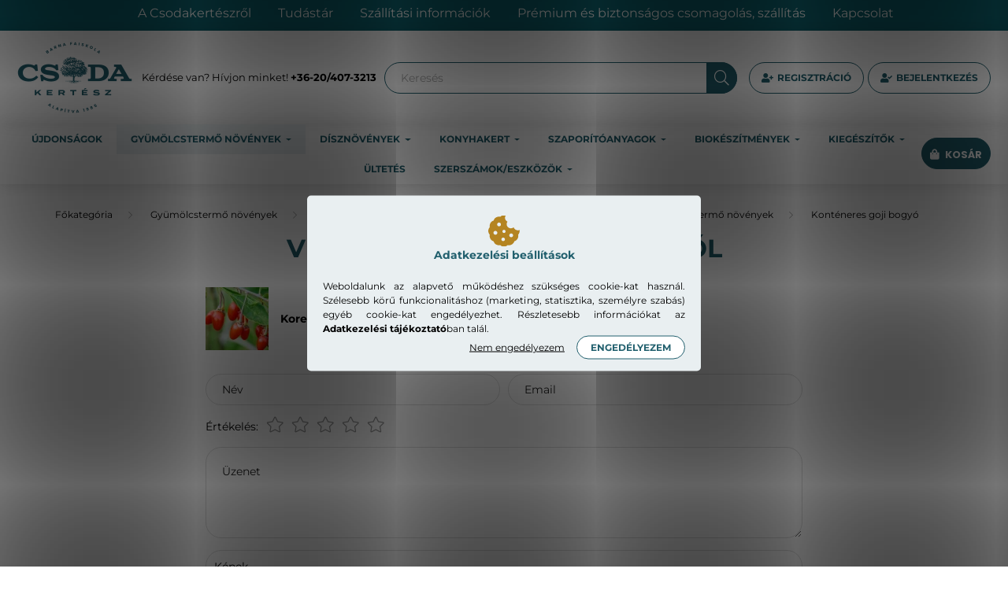

--- FILE ---
content_type: text/html; charset=UTF-8
request_url: https://www.csodakertesz.hu/shop_artforum.php?cikk=HF-Kont-Goji-001
body_size: 19494
content:
<!DOCTYPE html>
<html lang="hu">
	<head>
		<meta charset="utf-8">
<meta name="description" content="Vélemények a termékről, Korean Big óriás goji bogyó - Konténeres, Csodakertész Barna Faiskola">
<meta name="robots" content="noindex, nofollow">
<meta http-equiv="X-UA-Compatible" content="IE=Edge">
<meta property="og:site_name" content="Csodakertész Barna Faiskola" />
<meta property="og:title" content="Korean Big óriás goji bogyó - Konténeres - Vélemények a term">
<meta property="og:description" content="Vélemények a termékről, Korean Big óriás goji bogyó - Konténeres, Csodakertész Barna Faiskola">
<meta property="og:type" content="website">
<meta property="og:image" content="https://www.csodakertesz.hu/shop_ordered/81330/pic/og-image/og-image.png">
<meta name="dc.title" content="Korean Big óriás goji bogyó - Konténeres - Vélemények a term">
<meta name="dc.description" content="Vélemények a termékről, Korean Big óriás goji bogyó - Konténeres, Csodakertész Barna Faiskola">
<meta name="dc.publisher" content="Csodakertész Barna Faiskola">
<meta name="dc.language" content="hu">
<meta name="mobile-web-app-capable" content="yes">
<meta name="apple-mobile-web-app-capable" content="yes">
<meta name="MobileOptimized" content="320">
<meta name="HandheldFriendly" content="true">

<title>Korean Big óriás goji bogyó - Konténeres - Vélemények a term</title>


<script>
var service_type="shop";
var shop_url_main="https://www.csodakertesz.hu";
var actual_lang="hu";
var money_len="0";
var money_thousend=" ";
var money_dec=",";
var shop_id=81330;
var unas_design_url="https:"+"/"+"/"+"www.csodakertesz.hu"+"/"+"!common_design"+"/"+"custom"+"/"+"csodakertesz.unas.hu"+"/";
var unas_design_code='0';
var unas_base_design_code='2000';
var unas_design_ver=4;
var unas_design_subver=0;
var unas_shop_url='https://www.csodakertesz.hu';
var responsive="yes";
var price_nullcut_disable=1;
var config_plus=new Array();
config_plus['product_tooltip']=1;
config_plus['cart_redirect']=1;
config_plus['money_type']='Ft';
config_plus['money_type_display']='Ft';
var lang_text=new Array();

var UNAS = UNAS || {};
UNAS.shop={"base_url":'https://www.csodakertesz.hu',"domain":'www.csodakertesz.hu',"username":'csodakertesz.unas.hu',"id":81330,"lang":'hu',"currency_type":'Ft',"currency_code":'HUF',"currency_rate":'1',"currency_length":0,"base_currency_length":0,"canonical_url":''};
UNAS.design={"code":'0',"page":'product_reviews'};
UNAS.api_auth="076c0f559f3c2dd36391c36ce5a71f60";
UNAS.customer={"email":'',"id":0,"group_id":0,"without_registration":0};
UNAS.shop["category_id"]="550120";
UNAS.shop["only_private_customer_can_purchase"] = false;
 

UNAS.text = {
    "button_overlay_close": `Bezár`,
    "popup_window": `Felugró ablak`,
    "list": `lista`,
    "updating_in_progress": `frissítés folyamatban`,
    "updated": `frissítve`,
    "is_opened": `megnyitva`,
    "is_closed": `bezárva`,
    "deleted": `törölve`,
    "consent_granted": `hozzájárulás megadva`,
    "consent_rejected": `hozzájárulás elutasítva`,
    "field_is_incorrect": `mező hibás`,
    "error_title": `Hiba!`,
    "product_variants": `termék változatok`,
    "product_added_to_cart": `A termék a kosárba került`,
    "product_added_to_cart_with_qty_problem": `A termékből csak [qty_added_to_cart] [qty_unit] került kosárba`,
    "product_removed_from_cart": `A termék törölve a kosárból`,
    "reg_title_name": `Név`,
    "reg_title_company_name": `Cégnév`,
    "number_of_items_in_cart": `Kosárban lévő tételek száma`,
    "cart_is_empty": `A kosár üres`,
    "cart_updated": `A kosár frissült`
};


UNAS.text["delete_from_compare"]= `Törlés összehasonlításból`;
UNAS.text["comparison"]= `Összehasonlítás`;

UNAS.text["delete_from_favourites"]= `Törlés a kedvencek közül`;
UNAS.text["add_to_favourites"]= `Kedvencekhez`;






window.lazySizesConfig=window.lazySizesConfig || {};
window.lazySizesConfig.loadMode=1;
window.lazySizesConfig.loadHidden=false;

window.dataLayer = window.dataLayer || [];
function gtag(){dataLayer.push(arguments)};
gtag('js', new Date());
</script>

<script src="https://www.csodakertesz.hu/!common_packages/jquery/jquery-3.2.1.js?mod_time=1690980617"></script>
<script src="https://www.csodakertesz.hu/!common_packages/jquery/plugins/migrate/migrate.js?mod_time=1690980618"></script>
<script src="https://www.csodakertesz.hu/!common_packages/jquery/plugins/autocomplete/autocomplete.js?mod_time=1751445028"></script>
<script src="https://www.csodakertesz.hu/!common_packages/jquery/plugins/tools/overlay/overlay.js?mod_time=1759904162"></script>
<script src="https://www.csodakertesz.hu/!common_packages/jquery/plugins/tools/toolbox/toolbox.expose.js?mod_time=1725517055"></script>
<script src="https://www.csodakertesz.hu/!common_packages/jquery/plugins/lazysizes/lazysizes.min.js?mod_time=1690980618"></script>
<script src="https://www.csodakertesz.hu/!common_packages/jquery/own/shop_common/exploded/common.js?mod_time=1764831094"></script>
<script src="https://www.csodakertesz.hu/!common_packages/jquery/own/shop_common/exploded/common_overlay.js?mod_time=1759904162"></script>
<script src="https://www.csodakertesz.hu/!common_packages/jquery/own/shop_common/exploded/common_shop_popup.js?mod_time=1759904162"></script>
<script src="https://www.csodakertesz.hu/!common_packages/jquery/own/shop_common/exploded/page_product_reviews.js?mod_time=1751445028"></script>
<script src="https://www.csodakertesz.hu/!common_packages/jquery/own/shop_common/exploded/function_favourites.js?mod_time=1725525526"></script>
<script src="https://www.csodakertesz.hu/!common_packages/jquery/own/shop_common/exploded/function_compare.js?mod_time=1751445028"></script>
<script src="https://www.csodakertesz.hu/!common_packages/jquery/own/shop_common/exploded/function_recommend.js?mod_time=1751445028"></script>
<script src="https://www.csodakertesz.hu/!common_packages/jquery/own/shop_common/exploded/function_product_print.js?mod_time=1725525526"></script>
<script src="https://www.csodakertesz.hu/!common_packages/jquery/own/shop_common/exploded/function_product_subscription.js?mod_time=1751445028"></script>
<script src="https://www.csodakertesz.hu/!common_packages/jquery/plugins/hoverintent/hoverintent.js?mod_time=1690980618"></script>
<script src="https://www.csodakertesz.hu/!common_packages/jquery/own/shop_tooltip/shop_tooltip.js?mod_time=1759904162"></script>
<script src="https://www.csodakertesz.hu/!common_packages/jquery/plugins/responsive_menu/responsive_menu-unas.js?mod_time=1690980618"></script>
<script src="https://www.csodakertesz.hu/!common_design/base/002000/main.js?mod_time=1759904162"></script>
<script src="https://www.csodakertesz.hu/!common_packages/jquery/plugins/flickity/flickity.pkgd.min.js?mod_time=1690980618"></script>
<script src="https://www.csodakertesz.hu/!common_packages/jquery/plugins/toastr/toastr.min.js?mod_time=1690980618"></script>
<script src="https://www.csodakertesz.hu/!common_packages/jquery/plugins/tippy/popper-2.4.4.min.js?mod_time=1690980618"></script>
<script src="https://www.csodakertesz.hu/!common_packages/jquery/plugins/tippy/tippy-bundle.umd.min.js?mod_time=1690980618"></script>
<script src="https://www.csodakertesz.hu/!common_packages/jquery/plugins/photoswipe/photoswipe.min.js?mod_time=1690980618"></script>
<script src="https://www.csodakertesz.hu/!common_packages/jquery/plugins/photoswipe/photoswipe-ui-default.min.js?mod_time=1690980618"></script>
<script src="https://www.csodakertesz.hu/!common_design/custom/csodakertesz.unas.hu/js/jquery.countdown.min.js?mod_time=1739442923"></script>

<link href="https://www.csodakertesz.hu/temp/shop_81330_4c5a3d54ef6eae93e504316f980a23e8.css?mod_time=1768734257" rel="stylesheet" type="text/css">

<link rel="apple-touch-icon" href="https://www.csodakertesz.hu/shop_ordered/81330/pic/favicon/favicon-072.png" sizes="72x72">
<link rel="apple-touch-icon" href="https://www.csodakertesz.hu/shop_ordered/81330/pic/favicon/favicon-114.png" sizes="114x114">
<link rel="apple-touch-icon" href="https://www.csodakertesz.hu/shop_ordered/81330/pic/favicon/favicon-152.png" sizes="152x152">
<link rel="apple-touch-icon" href="https://www.csodakertesz.hu/shop_ordered/81330/pic/favicon/favicon-167.png" sizes="167x167">
<link rel="apple-touch-icon" href="https://www.csodakertesz.hu/shop_ordered/81330/pic/favicon/favicon-180.png" sizes="180x180">
<link rel="apple-touch-icon" href="https://www.csodakertesz.hu/shop_ordered/81330/pic/favicon/favicon-512.png">
<link id="favicon-16x16" rel="icon" type="image/png" href="https://www.csodakertesz.hu/shop_ordered/81330/pic/favicon/favicon-016.png" sizes="16x16">
<link id="favicon-32x32" rel="icon" type="image/png" href="https://www.csodakertesz.hu/shop_ordered/81330/pic/favicon/favicon-032.png" sizes="32x32">
<link id="favicon-96x96" rel="icon" type="image/png" href="https://www.csodakertesz.hu/shop_ordered/81330/pic/favicon/favicon-096.png" sizes="96x96">
<link id="favicon-192x192" rel="icon" type="image/png" href="https://www.csodakertesz.hu/shop_ordered/81330/pic/favicon/favicon-192.png" sizes="192x192">
<link href="https://www.csodakertesz.hu/shop_ordered/81330/design_pic/favicon.ico" rel="shortcut icon">
<script>
        var google_consent=1;
    
        gtag('consent', 'default', {
           'ad_storage': 'denied',
           'ad_user_data': 'denied',
           'ad_personalization': 'denied',
           'analytics_storage': 'denied',
           'functionality_storage': 'denied',
           'personalization_storage': 'denied',
           'security_storage': 'granted'
        });

    
        gtag('consent', 'update', {
           'ad_storage': 'denied',
           'ad_user_data': 'denied',
           'ad_personalization': 'denied',
           'analytics_storage': 'denied',
           'functionality_storage': 'denied',
           'personalization_storage': 'denied',
           'security_storage': 'granted'
        });

        </script>
    <script async src="https://www.googletagmanager.com/gtag/js?id=UA-54349417-1"></script>    <script>
    gtag('config', 'UA-54349417-1');

        </script>
        <script>
    var google_analytics=1;

       </script>
           <script>
        gtag('config', 'AW-995353566',{'allow_enhanced_conversions':true});
                </script>
            <script>
        var google_ads=1;

                gtag('event','remarketing', {
            'ecomm_pagetype': 'other'        });
            </script>
    
    <script>
    var facebook_pixel=1;
    /* <![CDATA[ */
        !function(f,b,e,v,n,t,s){if(f.fbq)return;n=f.fbq=function(){n.callMethod?
            n.callMethod.apply(n,arguments):n.queue.push(arguments)};if(!f._fbq)f._fbq=n;
            n.push=n;n.loaded=!0;n.version='2.0';n.queue=[];t=b.createElement(e);t.async=!0;
            t.src=v;s=b.getElementsByTagName(e)[0];s.parentNode.insertBefore(t,s)}(window,
                document,'script','//connect.facebook.net/en_US/fbevents.js');

        fbq('init', '824362141469369');
                fbq('track', 'PageView', {}, {eventID:'PageView.aW1wNZp2T_q9vzXNrMU6yAAAaVE'});
        
        $(document).ready(function() {
            $(document).on("addToCart", function(event, product_array){
                facebook_event('AddToCart',{
					content_name: product_array.name,
					content_category: product_array.category,
					content_ids: [product_array.sku],
					contents: [{'id': product_array.sku, 'quantity': product_array.qty}],
					content_type: 'product',
					value: product_array.price,
					currency: 'HUF'
				}, {eventID:'AddToCart.' + product_array.event_id});
            });

            $(document).on("addToFavourites", function(event, product_array){
                facebook_event('AddToWishlist', {
                    content_ids: [product_array.sku],
                    content_type: 'product'
                }, {eventID:'AddToFavourites.' + product_array.event_id});
            });
        });

    /* ]]> */
    </script>


<script src="https://script.v3.miclub.hu/js/apis.js" ></script>



<script src="https://www.onlinepenztarca.hu/js/onlinepenztarcajs.js?btr=FCokt-vosHB-khyIf-CdIxl" defer></script>


<script>

    MIV3ClientApiV1Unas({
        iId: '64929f62094dd6001c013ca0'
    });



type="text/javascript">
    (function(c,l,a,r,i,t,y){
        c[a]=c[a]||function(){(c[a].q=c[a].q||[]).push(arguments)};
        t=l.createElement(r);t.async=1;t.src="https://www.clarity.ms/tag/"+i;
        y=l.getElementsByTagName(r)[0];y.parentNode.insertBefore(t,y);
    })(window, document, "clarity", "script", "s83cvc7sx7");

</script>


<script
src="https://onsite.optimonk.com/script.js?account=182865"
async></script>



		<meta content="width=device-width, initial-scale=1.0" name="viewport" />
		<link rel="preconnect" href="https://fonts.gstatic.com">
		<link rel="preload" href="https://fonts.googleapis.com/css2?family=Nunito:wght@400;700&display=swap" as="style" />
		<link rel="stylesheet" href="https://fonts.googleapis.com/css2?family=Nunito:wght@400;700&display=swap" media="print" onload="this.media='all'">
		<noscript>
			<link rel="stylesheet" href="https://fonts.googleapis.com/css2?family=Nunito:wght@400;700&display=swap" />
		</noscript>

		
		
		
					
			
			
			
			
			
			
			
				
		
		
		
		
		
		
		
		
        
        
		
		
		
		
		
		
        
		
		
		
		
		
		
        
        
        
        
		
		

		
		
		
		
		
		
	</head>

				
				
	
	
	
	
	<body class='design_ver4' id="ud_shop_artforum">
		<div id="box_compare_content" class="text-center fixed-bottom">		            <script>
	$(document).ready(function(){ $("#box_container_shop_compare").css("display","none"); });</script>

    
	</div>
	
	<div id="image_to_cart" style="display:none; position:absolute; z-index:100000;"></div>
<div class="overlay_common overlay_warning" id="overlay_cart_add"></div>
<script>$(document).ready(function(){ overlay_init("cart_add",{"onBeforeLoad":false}); });</script>
<div id="overlay_login_outer"></div>	
	<script>
	$(document).ready(function(){
	    var login_redir_init="";

		$("#overlay_login_outer").overlay({
			onBeforeLoad: function() {
                var login_redir_temp=login_redir_init;
                if (login_redir_act!="") {
                    login_redir_temp=login_redir_act;
                    login_redir_act="";
                }

									$.ajax({
						type: "GET",
						async: true,
						url: "https://www.csodakertesz.hu/shop_ajax/ajax_popup_login.php",
						data: {
							shop_id:"81330",
							lang_master:"hu",
                            login_redir:login_redir_temp,
							explicit:"ok",
							get_ajax:"1"
						},
						success: function(data){
							$("#overlay_login_outer").html(data);
							if (unas_design_ver >= 5) $("#overlay_login_outer").modal('show');
							$('#overlay_login1 input[name=shop_pass_login]').keypress(function(e) {
								var code = e.keyCode ? e.keyCode : e.which;
								if(code.toString() == 13) {		
									document.form_login_overlay.submit();		
								}	
							});	
						}
					});
								},
			top: 50,
			mask: {
	color: "#000000",
	loadSpeed: 200,
	maskId: "exposeMaskOverlay",
	opacity: 0.7
},
			closeOnClick: (config_plus['overlay_close_on_click_forced'] === 1),
			onClose: function(event, overlayIndex) {
				$("#login_redir").val("");
			},
			load: false
		});
		
			});
	function overlay_login() {
		$(document).ready(function(){
			$("#overlay_login_outer").overlay().load();
		});
	}
	function overlay_login_remind() {
        if (unas_design_ver >= 5) {
            $("#overlay_remind").overlay().load();
        } else {
            $(document).ready(function () {
                $("#overlay_login_outer").overlay().close();
                setTimeout('$("#overlay_remind").overlay().load();', 250);
            });
        }
	}

    var login_redir_act="";
    function overlay_login_redir(redir) {
        login_redir_act=redir;
        $("#overlay_login_outer").overlay().load();
    }
	</script>  
	<div class="overlay_common overlay_info" id="overlay_remind"></div>
<script>$(document).ready(function(){ overlay_init("remind",[]); });</script>

	<script>
    	function overlay_login_error_remind() {
		$(document).ready(function(){
			load_login=0;
			$("#overlay_error").overlay().close();
			setTimeout('$("#overlay_remind").overlay().load();', 250);	
		});
	}
	</script>  
	<div class="overlay_common overlay_info" id="overlay_newsletter"></div>
<script>$(document).ready(function(){ overlay_init("newsletter",[]); });</script>

<script>
function overlay_newsletter() {
    $(document).ready(function(){
        $("#overlay_newsletter").overlay().load();
    });
}
</script>
<div class="overlay_common overlay_info" id="overlay_product_subscription"></div>
<script>$(document).ready(function(){ overlay_init("product_subscription",[]); });</script>
<div class="overlay_common overlay_error" id="overlay_script"></div>
<script>$(document).ready(function(){ overlay_init("script",[]); });</script>
<style> .grecaptcha-badge { display: none !important; } </style>     <script>
    $(document).ready(function() {
        $.ajax({
            type: "GET",
            url: "https://www.csodakertesz.hu/shop_ajax/ajax_stat.php",
            data: {master_shop_id:"81330",get_ajax:"1"}
        });
    });
    </script>
    

	<div id="container" class="page_shop_artforum  js-ajax-filter-box-checking filter-not-exists">
				        <div class="nanobar js-nanobar">
        <div class="container">
            <div class="header_text_section_1 nanobar__inner d-none d-lg-block">
                                    <p><a href="/rolunk">A Csodakertészről</a> <a href="/blog">Tudástár</a> <a href="/shop_contact.php?tab=shipping">Szállítási információk</a> <a href="/premium-biztonsagos-szallitas">Prémium és biztonságos csomagolás, szállítás</a> <a href="/shop_contact.php?tab=mail">Kapcsolat</a></p>
                                <button type="button" class="btn nanobar__btn-close" onclick="closeNanobar(this,'header_text_section_1_hide','session','--nanobar-height');" aria-label="Bezár" title="Bezár">
                    <span class="icon--close"></span>
                </button>
            </div>
        </div>
    </div>
    <script>
        $(document).ready(function() {
            root.style.setProperty('--nanobar-height', getHeight($(".js-nanobar")) + "px");
        });
    </script>
    

		<header class="header js-header">
			<div class="header-inner js-header-inner">
				<div class="container-fluid">
					<div class="row gutters-5 flex-nowrap justify-content-center align-items-center py-3 py-lg-5">
						    <div id="header_logo_img" class="logo col-auto flex-shrink-1">
        <div class="header_logo-img-container">
            <div class="header_logo-img-wrapper">
                                                <a href="https://www.csodakertesz.hu/">                    <picture>
                                                <source srcset="https://www.csodakertesz.hu/!common_design/custom/csodakertesz.unas.hu/element/layout_hu_header_logo-300x198_1_default.png?time=1738840967 1x, https://www.csodakertesz.hu/!common_design/custom/csodakertesz.unas.hu/element/layout_hu_header_logo-300x198_1_default_retina.png?time=1738840967 2x" />
                        <img                              width="300" height="198"
                                                          src="https://www.csodakertesz.hu/!common_design/custom/csodakertesz.unas.hu/element/layout_hu_header_logo-300x198_1_default.png?time=1738840967"                             
                             alt="Csodakertész.hu                        "/>
                    </picture>
                    </a>                                        </div>
        </div>
    </div>

						<div class="header__left col-auto">
							<div class="header__left-inner d-flex align-items-center">
								
								
								    <div class="header_text_section_2 d-none d-lg-block">
        <div class="element__content ">
                            <div class="element__html slide-1"><p>Kérdése van? Hívjon minket! <a href='tel:+36204073213'>+36-20/407-3213</a></p></div>
                    </div>
    </div>

							</div>
						</div>
						<div class="header__right col">
							<div class="header__right-inner d-flex align-items-center justify-content-end">
								<button class="cart-box__btn dropdown--btn mr-3 d-lg-none" aria-label="cart button" type="button" data-btn-for=".cart-box__dropdown">
									<span class="cart-box__btn-icon icon--cart"></span>
								</button>
								<button type="button" class="hamburger__btn dropdown--btn d-lg-none" id="hamburger__btn" aria-label="hamburger button" data-btn-for=".hamburger__dropdown">
									<span class="hamburger__btn-icon icon--hamburger"></span>
								</button>
								<div class="search-box">
	<div class="search-box__inner position-relative ml-auto js-search" id="box_search_content">
		<form name="form_include_search" id="form_include_search" action="https://www.csodakertesz.hu/shop_search.php" method="get">
			<div class="box-search-group mb-0">
				<input name="search" id="box_search_input" value="" pattern=".{3,100}" title="Hosszabb kereső kifejezést írjon be!" aria-label="Keresés" placeholder="Keresés" type="text" maxlength="100" class="ac_input form-control js-search-input" autocomplete="off" required>
				<div class='search-box__search-btn-outer input-group-append px-3' title='Keresés'>
					<button class='search-btn' aria-label="Keresés">
						<span class="search-btn-icon icon--search"></span>
					</button>
				</div>
				<div class="search__loading">
					<div class="loading-spinner--small"></div>
				</div>
			</div>
			<div class="search-box__mask"></div>
		</form>
		<div class="ac_results"></div>
	</div>
</div>
																		<button type="button" class="login-box__reg-btn btn btn-primary d-none d-lg-block mx-1">
					<a href="https://www.csodakertesz.hu/shop_reg.php?no_reg=0">Regisztráció</a>
				</button>
				<button type="button" class="btn btn-primary js-profile-btn dropdown--btn d-none d-lg-block mx-1" id="profile__btn" data-orders="https://www.csodakertesz.hu/shop_order_track.php" aria-label="profile button" data-btn-for=".profile__dropdown">
					<span>Bejelentkezés</span>
				</button>
						
							</div>
						</div>
					</div>
				</div>
								<nav class="navbar d-none d-lg-flex navbar-expand navbar-light">
					<div class="container-fluid">
						<ul class="navbar-nav mx-auto js-navbar-nav">
										<li class="nav-item spec-item js-nav-item-new">
					<a class="nav-link" href="https://www.csodakertesz.hu/ujdonsagok">
					Újdonságok
					</a>
			</li>
	<li class="nav-item dropdown js-nav-item-214011">
					<a class="nav-link dropdown-toggle" href="#" role="button" data-toggle="dropdown" aria-haspopup="true" aria-expanded="false">
					Gyümölcstermő növények
					</a>
					<ul class="dropdown-menu fade-up dropdown--cat dropdown--level-1">
            <li class="nav-item-899832">
            <a class="dropdown-item" href="https://www.csodakertesz.hu/konteneres-gyumolcstermo-novenyek" >Konténeres gyümölcstermő növények
                        </a>
        </li>
            <li class="nav-item-824685">
            <a class="dropdown-item" href="https://www.csodakertesz.hu/szabadgyokeres-gyumolcstermo-novenyek" >Szabadgyökeres gyümölcstermő növények
                        </a>
        </li>
    
    
    </ul>


			</li>
	<li class="nav-item dropdown js-nav-item-160580">
					<a class="nav-link dropdown-toggle" href="#" role="button" data-toggle="dropdown" aria-haspopup="true" aria-expanded="false">
					Dísznövények
					</a>
					<ul class="dropdown-menu fade-up dropdown--cat dropdown--level-1">
            <li class="nav-item-440362">
            <a class="dropdown-item" href="https://www.csodakertesz.hu/konteneres-disznovenyek" >Konténeres dísznövények
                        </a>
        </li>
            <li class="nav-item-930699">
            <a class="dropdown-item" href="https://www.csodakertesz.hu/Szabadgyokeres-disznovenyek" >Szabadgyökeres dísznövények
                        </a>
        </li>
    
    
    </ul>


			</li>
	<li class="nav-item dropdown js-nav-item-168545">
					<a class="nav-link dropdown-toggle" href="#" role="button" data-toggle="dropdown" aria-haspopup="true" aria-expanded="false">
					Konyhakert
					</a>
					<ul class="dropdown-menu fade-up dropdown--cat dropdown--level-1">
            <li class="nav-item-647026">
            <a class="dropdown-item" href="https://www.csodakertesz.hu/gyogy-es-fuszernovenyek" >Gyógy- és Fűszernövények
                        </a>
        </li>
            <li class="nav-item-601653">
            <a class="dropdown-item" href="https://www.csodakertesz.hu/magvak" >Magvak
                        </a>
        </li>
            <li class="nav-item-259539">
            <a class="dropdown-item" href="https://www.csodakertesz.hu/viraghagymak" >Virághagymák
                        </a>
        </li>
            <li class="nav-item-140638">
            <a class="dropdown-item" href="https://www.csodakertesz.hu/kulonlegessegek" >Különlegességek
                        </a>
        </li>
    
    
    </ul>


			</li>
	<li class="nav-item dropdown js-nav-item-817796">
					<a class="nav-link dropdown-toggle" href="#" role="button" data-toggle="dropdown" aria-haspopup="true" aria-expanded="false">
					Szaporítóanyagok
					</a>
					<ul class="dropdown-menu fade-up dropdown--cat dropdown--level-1">
            <li class="nav-item-767776">
            <a class="dropdown-item" href="https://www.csodakertesz.hu/alanyok" >Alanyok
                        </a>
        </li>
    
    
    </ul>


			</li>
	<li class="nav-item dropdown js-nav-item-796590">
					<a class="nav-link dropdown-toggle" href="#" role="button" data-toggle="dropdown" aria-haspopup="true" aria-expanded="false">
					Biokészítmények
					</a>
					<ul class="dropdown-menu fade-up dropdown--cat dropdown--level-1">
            <li class="nav-item-716922">
            <a class="dropdown-item" href="https://www.csodakertesz.hu/talajhoz" >Talajhoz
                        </a>
        </li>
            <li class="nav-item-575940">
            <a class="dropdown-item" href="https://www.csodakertesz.hu/novenyvedelem-biokeszitmenyek" >Növényvédelem
                        </a>
        </li>
    
    
    </ul>


			</li>
	<li class="nav-item dropdown js-nav-item-146664">
					<a class="nav-link dropdown-toggle" href="#" role="button" data-toggle="dropdown" aria-haspopup="true" aria-expanded="false">
					Kiegészítők
					</a>
					<ul class="dropdown-menu fade-up dropdown--cat dropdown--level-1">
            <li class="nav-item-603270">
            <a class="dropdown-item" href="https://www.csodakertesz.hu/hobbikert" >Hobbikert
                        </a>
        </li>
            <li class="nav-item-233030">
            <a class="dropdown-item" href="https://www.csodakertesz.hu/konyv" >Könyv
                        </a>
        </li>
    
    
    </ul>


			</li>
	<li class="nav-item js-nav-item-927001">
					<a class="nav-link" href="https://www.csodakertesz.hu/ultetes">
					Ültetés
					</a>
			</li>
	<li class="nav-item dropdown js-nav-item-482603">
					<a class="nav-link dropdown-toggle" href="#" role="button" data-toggle="dropdown" aria-haspopup="true" aria-expanded="false">
					Szerszámok/eszközök
					</a>
					<ul class="dropdown-menu fade-up dropdown--cat dropdown--level-1">
            <li class="nav-item-864700">
            <a class="dropdown-item" href="https://www.csodakertesz.hu/ars" >ARS
                        </a>
        </li>
            <li class="nav-item-682794">
            <a class="dropdown-item" href="https://www.csodakertesz.hu/fiskars" >Fiskars
                        </a>
        </li>
            <li class="nav-item-712393">
            <a class="dropdown-item" href="https://www.csodakertesz.hu/kuker" >Kuker
                        </a>
        </li>
    
    
    </ul>


			</li>

	
									
	
						</ul>
						<button class="cart-box__btn dropdown--btn mr-3" aria-label="cart button" type="button" data-btn-for=".cart-box__dropdown">
							<span class="cart-box__btn-icon icon--cart">
									<span id="box_cart_content" class="cart-box">			</span>
							</span>
						</button>
					</div>
				</nav>

				<script>
					$(document).ready(function () {
													$('.nav-item.dropdown > .nav-link').click(function (e) {
								e.preventDefault();
								handleCloseDropdowns();
								var thisNavLink = $(this);
								var thisNavItem = thisNavLink.parent();
								var thisDropdownMenu = thisNavItem.find('.dropdown-menu');
								var thisNavbarNav = $('.js-navbar-nav');

								/*remove is-opened class form the rest menus (cat+plus)*/
								thisNavbarNav.find('.show').not(thisNavItem).removeClass('show');

								if (thisNavItem.hasClass('show')) {
									thisNavLink.attr('aria-expanded','false');
									thisNavItem.removeClass('show');
									thisDropdownMenu.removeClass('show');
								} else {
									thisNavLink.attr('aria-expanded','true');
									thisNavItem.addClass('show');
									thisDropdownMenu.addClass('show');
								}
							});
											});
				</script>
							</div>
		</header>
				
				<main class="main">
			    <nav id="breadcrumb" aria-label="breadcrumb">
                <div class="container">
                    <ol class="breadcrumb level-4">
                <li class="breadcrumb-item">
                                        <a class="breadcrumb-item breadcrumb-item--home" href="https://www.csodakertesz.hu/termekek" aria-label="Főkategória" title="Főkategória"></a>
                                    </li>
                                <li class="breadcrumb-item">
                                        <a class="breadcrumb-item" href="https://www.csodakertesz.hu/gyumolcstermo-novenyek">Gyümölcstermő növények</a>
                                    </li>
                                <li class="breadcrumb-item">
                                        <a class="breadcrumb-item" href="https://www.csodakertesz.hu/konteneres-gyumolcstermo-novenyek">Konténeres gyümölcstermő növények</a>
                                    </li>
                                <li class="breadcrumb-item">
                                        <a class="breadcrumb-item" href="https://www.csodakertesz.hu/konteneres-kulonleges-gyumolcstermo-novenyek">Konténeres különleges gyümölcstermő növények</a>
                                    </li>
                                <li class="breadcrumb-item">
                                        <a class="breadcrumb-item" href="https://www.csodakertesz.hu/konteneres-goji-bogyo">Konténeres goji bogyó</a>
                                    </li>
                            </ol>
            <script>
                $("document").ready(function(){
                                        $(".js-nav-item-214011").addClass("active");
                                        $(".js-nav-item-899832").addClass("active");
                                        $(".js-nav-item-898560").addClass("active");
                                        $(".js-nav-item-550120").addClass("active");
                                    });
            </script>
                    </div>
            </nav>
			
			



<link rel="stylesheet" type="text/css" href="https://www.csodakertesz.hu/!common_packages/jquery/plugins/photoswipe/css/default-skin.min.css">
<link rel="stylesheet" type="text/css" href="https://www.csodakertesz.hu/!common_packages/jquery/plugins/photoswipe/css/photoswipe.min.css">



<div id='page_artforum_content' class='page--artforum page_content artforum--type-1'>
    <div class="container container-max-xl">
            <script>
function forum_login() {
 var artforum_error=" Csak regisztrált vásárló, belépést követően írhat véleményt";
 $(document).ready(function(){
     overlay_load("warning",artforum_error,"");
 });
}
</script>

        
        <div class="writing-review__title main-title h2">Vélemény írása a termékről</div>
        <div class="writing-review my-5 container-max-md px-0">
            <div class="writing-review__product-pic-name-wrap row no-gutters mb-5 align-items-center">
                                    <div class="writing-review__product-pic-wrap col-auto">
                        <a href="https://www.csodakertesz.hu/korean-big-orias-goji-bogyo-konteneres" title="Korean Big óriás goji bogyó - Konténeres">
                            <img width="80" height="80" src="https://www.csodakertesz.hu/img/81330/HF-Kont-Goji-001/80x80,r/HF-Kont-Goji-001.webp?time=1713957024" srcset="https://www.csodakertesz.hu/img/81330/HF-Kont-Goji-001/160x160,r/HF-Kont-Goji-001.webp?time=1713957024 2x" alt="Korean Big óriás goji bogyó - Konténeres" title="Korean Big óriás goji bogyó - Konténeres" id="main_image_HF__unas__Kont__unas__Goji__unas__001" />
                        </a>
                    </div>
                
                <div class="writing-review__product-name-wrap col pl-4">
                    <a href="https://www.csodakertesz.hu/korean-big-orias-goji-bogyo-konteneres">
                        <div class='writing-review__product-name font-weight-bold'>Korean Big óriás goji bogyó - Konténeres</div>
                    </a>
                </div>
            </div>

            <form method="post" id="page_artforum_form" action="https://www.csodakertesz.hu/shop_artforum.php" enctype="multipart/form-data" name="form_forum">
<input type="hidden" value="ok" name="new_opin" />
<input type="hidden" value="Korean Big óriás goji bogyó - Konténeres" name="termek_nev" />
<input type="hidden" value="HF-Kont-Goji-001" name="cikk" />

                        <div class='writing-review__form-inner mb-5'>
                <div class="form-row">
                    <div class="col-sm">
                        <div class="form-group form-label-group">
                            <input class="form-control" name="forum_name" placeholder="Név" id="forum_name" type="text" maxlength="100"  value=""/>
                            <label for="forum_name" >Név</label>
                            <div class="invalid-feedback">Kötelező!</div>
                        </div>
                    </div>
                                        <div class="col-sm">
                        <div class="form-group form-label-group">
                            <input class="form-control" name="forum_emai" placeholder="Email" id="forum_emai" type="email" maxlength="100"  value=""/>
                            <label for="forum_emai" >Email</label>
                            <div class="invalid-feedback"></div>
                        </div>
                    </div>
                                    </div>

                <div class="form-group" id="page_artforum_write_score">
                    <div class="writing-review__score d-flex align-items-baseline">
                        <div class='writing-review__score-label font-s font-md-m mr-3'>Értékelés:</div>
                        <div class='writing-review__score-value'>
                            <div class="writing-review__stars stars flex-row-reverse">
                                <input id="rating-5" class="form-control star-radio" name="forum_score" type="radio" value="5" />
                                <label for="rating-5" class="star-label star star--empty"></label>
                                <input id="rating-4" class="form-control star-radio" name="forum_score" type="radio" value="4" />
                                <label for="rating-4" class="star-label star star--empty"></label>
                                <input id="rating-3" class="form-control star-radio" name="forum_score" type="radio" value="3" />
                                <label for="rating-3" class="star-label star star--empty"></label>
                                <input id="rating-2" class="form-control star-radio" name="forum_score" type="radio" value="2" />
                                <label for="rating-2" class="star-label star star--empty"></label>
                                <input id="rating-1" class="form-control star-radio" name="forum_score" type="radio" value="1" />
                                <label for="rating-1" class="star-label star star--empty"></label>
                            </div>
                        </div>
                    </div>
                    <input type="hidden" class="form-control" name="feedback" value="0">
                    <div class="invalid-feedback">Kötelező!</div>
                </div>

                <div class="form-group form-label-group">
                    <textarea class="form-control" name="forum_message" placeholder="Üzenet" id="forum_message" rows="" cols=""></textarea>
                    <label for="forum_message">Üzenet</label>
                    <div class="invalid-feedback">Kötelező!</div>
                </div>

                
                                <script>
                    var fileUploader = new reviewFileUploader('HF-Kont-Goji-001');
                    fileUploader.init();
                </script>

                <input type="hidden" name="review_image_random" id="review_image_random" value="6581756">


                <div class="js-upload-review-images form-group border pt-3 pl-3 pr-3 pb-1" id="page_artforum_upload_images">
                    <div class="js-upload-review-images-title">
                        <label>Képek</label>
                    </div>
                    <div class="js-review-images row gutters-5">
                                                <div class="js-review-image js-review-image-1 col-sm-6 col-md-4 mb-4">
                            <div class="js-review-image-delete d-none" data-image-number="1"></div>
                            <div class="js-review-image-upload-outer" data-image-number="1">
                                <label for="review-images-file-upload-1" class="js-review-image-upload "></label>
                                <input type='file' name="review_image" class='d-none' id='review-images-file-upload-1' onchange="fileUploader.upload(1);">
                                <div class="js-review-image-wrapper p-3 d-none">
                                    <div class="loading-spinner "></div>
                                    <div class="js-review-image-content">
                                                                            </div>
                                </div>
                            </div>
                            <div class="js-review-image-errors mt-3 text-danger font-xs d-none"></div>
                        </div>
                                                <div class="js-review-image js-review-image-2 col-sm-6 col-md-4 mb-4">
                            <div class="js-review-image-delete d-none" data-image-number="2"></div>
                            <div class="js-review-image-upload-outer" data-image-number="2">
                                <label for="review-images-file-upload-2" class="js-review-image-upload "></label>
                                <input type='file' name="review_image" class='d-none' id='review-images-file-upload-2' onchange="fileUploader.upload(2);">
                                <div class="js-review-image-wrapper p-3 d-none">
                                    <div class="loading-spinner "></div>
                                    <div class="js-review-image-content">
                                                                            </div>
                                </div>
                            </div>
                            <div class="js-review-image-errors mt-3 text-danger font-xs d-none"></div>
                        </div>
                                                <div class="js-review-image js-review-image-3 col-sm-6 col-md-4 mb-4">
                            <div class="js-review-image-delete d-none" data-image-number="3"></div>
                            <div class="js-review-image-upload-outer" data-image-number="3">
                                <label for="review-images-file-upload-3" class="js-review-image-upload "></label>
                                <input type='file' name="review_image" class='d-none' id='review-images-file-upload-3' onchange="fileUploader.upload(3);">
                                <div class="js-review-image-wrapper p-3 d-none">
                                    <div class="loading-spinner "></div>
                                    <div class="js-review-image-content">
                                                                            </div>
                                </div>
                            </div>
                            <div class="js-review-image-errors mt-3 text-danger font-xs d-none"></div>
                        </div>
                                            </div>
                </div>
                
                <div class="form-group" id="writing-review__policy">
                    <div class="custom-control custom-checkbox font-s">
                        <input class="custom-control-input" name="forum_privacy_policy" id="forum_privacy_policy" type="checkbox" value="1" />
                        <label class="custom-control-label" for="forum_privacy_policy">Hozzájárulok az adataim kezeléséhez és elfogadom az <a href="https://www.csodakertesz.hu/shop_help.php?tab=privacy_policy" target="_blank" class="text_normal"><b>Adatkezelési tájékoztató</b></a>t.</label>
                        <div class="invalid-feedback">Nem fogadta el az Adatkezelési tájékoztatót</div>
                    </div>
                </div>

                <div class="form-group text-center" id="reviews__btn-wrap">
                                            <button name="button" class="reviews__btn btn btn-primary" type="button" onclick="document.form_forum.submit();">Elküld</button>
                                    </div>
            </div>
            </form>
        </div>

        <a class="artforum__btn-back btn btn-outline-secondary" href="https://www.csodakertesz.hu/korean-big-orias-goji-bogyo-konteneres#artdet__art-forum">Vissza</a>
        </div>
</div>
		</main>
		
		
				<footer>
			<div class="footer">
				<div class="footer-container container-max-xxl">
						<div class="footer_banner_small pb-5">
		<div class="container">
						<div class="footer_banner_small__elements">
				<div class="row">
											<div class="col-12 col-sm-4 col-xl-4 start-banner__element-col">
							<div class="footer-banner__element-1 start-banner__element py-4">
								<div class="row gutters-10 flex-nowrap">
																			<div class="col-auto">
											<div class="footer-banner__element-img-wrap">
																								<picture>
																																																				<img class="element__img lazyload" src="https://www.csodakertesz.hu/main_pic/space.gif" data-src="https://www.csodakertesz.hu/!common_design/custom/csodakertesz.unas.hu/element/layout_hu_footer_banner_small-300_1_default.png?time=1715162599" alt="Ingyenes szállítás"/>
												</picture>
																							</div>
										</div>
																		<div class="footer-banner__element-html-wrap col m-auto">
										<div class="start-banner__element-title font-s font-md-l">Ingyenes szállítás</div>
										<div class="start-banner__element-text font-s font-md-m"><div class="tooltip mb-4"><span>Rendeljen ingyen szállítással 25.000 forinttól</span></div></div>
									</div>
								</div>
							</div>
						</div>
											<div class="col-12 col-sm-4 col-xl-4 start-banner__element-col">
							<div class="footer-banner__element-2 start-banner__element py-4">
								<div class="row gutters-10 flex-nowrap">
																			<div class="col-auto">
											<div class="footer-banner__element-img-wrap">
																								<picture>
																																																				<img class="element__img lazyload" src="https://www.csodakertesz.hu/main_pic/space.gif" data-src="https://www.csodakertesz.hu/!common_design/custom/csodakertesz.unas.hu/element/layout_hu_footer_banner_small-300_2_default.png?time=1715162599" alt="Prémium, biztonságos csomagolás"/>
												</picture>
																							</div>
										</div>
																		<div class="footer-banner__element-html-wrap col m-auto">
										<div class="start-banner__element-title font-s font-md-l">Prémium, biztonságos csomagolás</div>
										<div class="start-banner__element-text font-s font-md-m"><div class="tooltip mb-4">Sérülésmentes szállítási garanciával<a href="https://www.csodakertesz.hu/premium-biztonsagos-szallitas" target="_blank" rel="noopener">(bővebben...)</a></div></div>
									</div>
								</div>
							</div>
						</div>
											<div class="col-12 col-sm-4 col-xl-4 start-banner__element-col">
							<div class="footer-banner__element-3 start-banner__element py-4">
								<div class="row gutters-10 flex-nowrap">
																			<div class="col-auto">
											<div class="footer-banner__element-img-wrap">
																								<picture>
																																																				<img class="element__img lazyload" src="https://www.csodakertesz.hu/main_pic/space.gif" data-src="https://www.csodakertesz.hu/!common_design/custom/csodakertesz.unas.hu/element/layout_hu_footer_banner_small-300_3_default.png?time=1715162599" alt="Óriási gyümölcsfa választék"/>
												</picture>
																							</div>
										</div>
																		<div class="footer-banner__element-html-wrap col m-auto">
										<div class="start-banner__element-title font-s font-md-l">300 fajta gyümölcs</div>
										<div class="start-banner__element-text font-s font-md-m"><div class="tooltip mb-4">Több, mint 300 fajta gyümölcs <span class="tooltiptext">Keresse webáruházunkban, vagy írjon nekünk bizalommal!</span></div></div>
									</div>
								</div>
							</div>
						</div>
									</div>
			</div>
		</div>
	</div>

					
                    <div class="footer-two row">
                        <div class="col-sm-6 footer-cim">
                                <div class="footer_text-cim ">
                <div class="element__content ">
                                <div class="element__html slide-1"><h2 class="main-title pt-3">ITT ÉS EKKOR TALÁL MEG MINKET</h2>
<p>Személyes átvétel előre egyeztetett időpontban lehetséges!</p>
<style>.embed-container { position: relative; padding-bottom: 56.25%; height: 0; overflow: hidden; max-width: 100%; } .embed-container iframe, .embed-container object, .embed-container embed { position: absolute; top: 0; left: 0; width: 100%; height: 100%; }</style>
<div class="embed-container"><iframe width="600" height="450" style="border: 0;" src="https://www.google.com/maps/embed?pb=!1m14!1m8!1m3!1d21823.282242648493!2d19.657368!3d46.865138!3m2!1i1024!2i768!4f13.1!3m3!1m2!1s0x4743dabd88c14481%3A0xb20a8d5ee9f5aa0b!2sCsodakert%C3%A9sz%20Barna%20Faiskola%20KFT!5e0!3m2!1shu!2shu!4v1684509453765!5m2!1shu!2shu" allowfullscreen="allowfullscreen" loading="lazy" referrerpolicy="no-referrer-when-downgrade"></iframe></div></div>
                </div>
    </div>

                        </div>
                    	<div class="col-sm-6 footer-hirlevel">							
                            	<section class="subscribe-newsletter" id="subscribe-newsletter">
		<div class="subscribe-newsletter__container container container-max-lg">
			    <div class="start_newsletter_title newsletter-box__title text-center h1 mb-4">
                <div class="element__content ">
                                <div class="element__html slide-1"><h2 class="main-title">Nem akar lemaradni értékes tanácsokról és legjobb ajánlatainkról?</h2></div>
                </div>
    </div>

			    <div class="start_newsletter_text newsletter-box__text text-center mb-5 mb-xxl-0">
                <div class="element__content ">
                                <div class="element__html slide-1"><p>Adja meg nevét és email címét, mi pedig máris küldjük egyedülálló ajánlatainkat és hasznos tanácsainkat!</p></div>
                </div>
    </div>

			<div class='subscribe-newsletter__box--box subscribe-newsletter__box-input-count-2'>
				<form name="form_newsletter1" action="https://www.csodakertesz.hu/shop_newsletter.php" method="post"><input name="action" type="hidden" value="subscribe"><input name="file_back" type="hidden" value="/shop_artforum.php?cikk=HF-Kont-Goji-001">
				<div class="form-inner row gutters-5 flex-column flex-lg-row justify-content-center">
											<div class="col order-1 subscribe-newsletter-box__name">
							<div class='form-group form-label-group'>
								<input class="subscribe-newsletter-box__name form-control" value="" name="news_name" placeholder="Név" id="news_name" type="text" maxlength="200">
								<label for="news_name">Név</label>
							</div>
						</div>
															<div class="col order-3 subscribe-newsletter-box__email">
						<div class='form-group form-label-group'>
							<input class="subscribe-newsletter-box__email form-control" value="" id="news_emai" placeholder="Email" name="news_emai" type="email" maxlength="200">
							<label for="news_emai">Email</label>
						</div>
					</div>
					<div class='form-group order-4 order-lg-5 col-12 text-center'>
						<div class='custom-control custom-checkbox d-inline-block subscribe-newsletter-box__privacy_policy font-xs'>
							<input class="custom-control-input" name="news_privacy_policy" id="news_privacy_policy_1" type="checkbox" value="1">
							<label class="custom-control-label text-left" for='news_privacy_policy_1'>Hozzájárulok az adataim kezeléséhez és elfogadom az <a href="https://www.csodakertesz.hu/shop_help.php?tab=privacy_policy" target="_blank" class="text_normal"><b>Adatkezelési tájékoztató</b></a>t.</label>
						</div>
					</div>
					<div class="subscribe-newsletter-box__button-up-wrap text-center order-5 order-lg-4 col-auto">
						<button class="subscribe-newsletter-box__button-up btn btn-primary" type="button" onclick="newsletter1_submit();">Feliratkozás</button>
					</div>
				</div>
				<script>
function newsletter1_submit() {
     recaptcha_load();
     setTimeout(() => {
         if ($("#recaptcha_placeholder_newsletter1").html().replace("&nbsp;","")=="") {
             recaptcha_id_newsletter1=grecaptcha.render("recaptcha_placeholder_newsletter1",{"sitekey":"6LfUZ9UqAAAAAFVK7yg_A9ZHZm6By66i3XBvPNIm","size":"invisible","badge":"bottomleft","callback": function (recaptcha_response) {document.form_newsletter1.submit();}});
         }
         grecaptcha.reset(recaptcha_id_newsletter1);
         grecaptcha.execute(recaptcha_id_newsletter1);
     }, 300);
}
</script>
<div id="recaptcha_placeholder_newsletter1"></div>
				</form>
			</div>
		</div>
	</section>

                        </div>
                    </div>
					<div class="footer__navigation pt-5">
						<div class="row gutters-10">
							<nav class="footer__nav footer__nav-1 col-12 col-sm-6 col-lg-3 mb-5 mb-lg-3">	<div class="footer_v2_menu_1 ">
					<div class="footer__header h5">
				Termékeink
			</div>
										<ul>
<li><a href="/gyumolcstermok">Gyümölcstermők</a></li>
<li><a href="/disznovenyek">Dísznövények</a></li>
<li><a href="/konyhakert">Konyhakert</a></li>
<li><a href="/kiegeszitok">Kiegészítők</a></li>
<li><a href="https://www.csodakertesz.hu/sct/0/">Minden termék</a></li>
</ul>
			</div>
</nav>
							<nav class="footer__nav footer__nav-2 col-12 col-sm-6 col-lg-3 mb-5 mb-lg-3">	<div class="footer_v2_menu_2 ">
					<div class="footer__header h5">
				Vásárlói fiók
			</div>
										
<ul>
<li><a href="javascript:overlay_login();">Belépés</a></li>
<li><a href="https://www.csodakertesz.hu/shop_reg.php">Regisztráció</a></li>
<li><a href="https://www.csodakertesz.hu/shop_order_track.php">Profilom</a></li>
<li><a href="https://www.csodakertesz.hu/shop_cart.php">Kosár</a></li>
<li><a href="https://www.csodakertesz.hu/shop_order_track.php?tab=favourites">Kedvenceim</a></li>
</ul>
			</div>
</nav>
							<nav class="footer__nav footer__nav-3 col-12 col-sm-6 col-lg-3 mb-5 mb-lg-3">	<div class="footer_v2_menu_3 ">
					<div class="footer__header h5">
				Információk
			</div>
										
<ul>
<li><a href="https://www.csodakertesz.hu/shop_help.php?tab=terms">Általános szerződési feltételek</a></li>
<li><a href="https://www.csodakertesz.hu/shop_help.php?tab=privacy_policy">Adatkezelési tájékoztató</a></li>
<li><a href="https://www.csodakertesz.hu/shop_contact.php?tab=payment">Fizetés</a></li>
<li><a href="https://www.csodakertesz.hu/shop_contact.php?tab=shipping">Szállítás</a></li>
<li><a href="https://www.csodakertesz.hu/shop_contact.php">Elérhetőségek</a></li>
</ul>
			</div>
</nav>
							<nav class="footer__nav footer__nav-4 col-12 col-sm-6 col-lg-3 mb-5 mb-lg-3">
									<div class="footer_v2_menu_4 ">
					<div class="footer__header h5">
				Csodakertész Barna Faiskola Kft.
			</div>
										<div><img class="mr-4" src="https://www.csodakertesz.hu/shop_ordered/81330/pic/icon/cim.svg" alt="Cím" width="20" height="20" /><a href="https://www.google.com/maps/dir//46.865336,19.657292/@46.8653396,19.6547117,17z/data=!4m2!4m1!3e0?hl=hu" target="_blank" rel="noopener">6000 Kecskemét, Kiskőrösi út (a műút végétől 800m-re a jobb oldalon lévő tanya) GPS: 46.865336, 19.657292</a></div>
								<div><img class="mr-4" src="https://www.csodakertesz.hu/shop_ordered/81330/pic/icon/nyitvatartas.svg" alt="Nyitvatartás" width="20" height="20" />Nyitvatartás: H-P 8:00-14:00</div>
								<div><img class="mr-4" src="https://www.csodakertesz.hu/shop_ordered/81330/pic/icon/telefon.svg" alt="Telefon" width="20" height="20" /><a href="tel:+36-20/407-3213" target="_blank" rel="noopener">+36-20/407-3213</a></div>
								<div><img class="mr-4" src="https://www.csodakertesz.hu/shop_ordered/81330/pic/icon/mail.svg" alt="Email" width="20" height="20" /><a href="mailto:ugyfelszolgalat@csodakertesz.hu" target="_blank" rel="noopener">ugyfelszolgalat@csodakertesz.hu</a></div>
			</div>

							</nav>
						</div>
					</div>
                    <div class="footer_social footer_v2_social">
                        
									<ul class="footer__list d-flex list--horizontal">
										

										<li><button type="button" class="cookie-alert__btn-open btn btn-text icon--cookie" id="cookie_alert_close" onclick="cookie_alert_action(0,-1)" title="Adatkezelési beállítások"></button></li>
									</ul>
								</div>
					
	<div class="footer_rendeles mt-5 text-center d-none">
		<div class="element__content row">
					<div class="element__html slide-1 col-12 col-sm"><p><a href="/shop_help.php?tab=terms" target="_blank" rel="noopener">Általános Szerződési Feltételek</a></p></div>
					<div class="element__html slide-2 col-12 col-sm"><p><a href="/shop_help.php?tab=privacy_policy" target="_blank" rel="noopener">Adatkezelési tájékoztató</a></p></div>
					<div class="element__html slide-3 col-12 col-sm"><p><a href="/shop_contact.php" target="_blank" rel="noopener">Elérhetőségek</a></p></div>
				</div>
	</div>

				</div>
				
                <div class="container mb-4 mt-4">
                        <div class="footer_text-bottom ">
                <div class="element__content ">
                                <div class="element__html slide-1"><p style="text-align: center;"><em>Törekszünk a weboldalon megtalálható pontos és hiteles információk közlésére. Olykor, ezek tartalmazhatnak téves információkat, a képeknél előfordulhat, hogy csak illusztrációként szolgálnak.</em></p></div>
                </div>
    </div>

                </div>
                <p class="copyRight">Copyright © 2026 <a href="https://webmaister.hu" target="_blank">Webdesign</a>, <a href="https://www.csodakertesz.hu">Csodakertesz.hu - Csodakertész Barna Faiskola Kft.</a> Minden jog fenntartva!</p>
			</div>

			<div class="partners">
				<div class="partners__container container d-flex flex-wrap align-items-center justify-content-center">
					<div class="partner__box d-inline-flex flex-wrap align-items-center justify-content-center my-3">
        <div class="partner__item m-2">
                <div id="box_partner_arukereso" style="background:#FFF; width:130px; margin:0 auto; padding:3px 0 1px;">
<!-- ÁRUKERESŐ.HU CODE - PLEASE DO NOT MODIFY THE LINES BELOW -->
<div style="background:transparent; text-align:center; padding:0; margin:0 auto; width:120px">
<a title="Árukereső.hu" href="https://www.arukereso.hu/" style="display: flex;border:0; padding:0;margin:0 0 2px 0;" target="_blank"><svg viewBox="0 0 374 57"><style type="text/css">.ak1{fill:#0096FF;}.ak3{fill:#FF660A;}</style><path class="ak1" d="m40.4 17.1v24.7c0 4.7 1.9 6.7 6.5 6.7h1.6v7h-1.6c-8.2 0-12.7-3.1-13.9-9.5-2.9 6.1-8.5 10.2-15.3 10.2-10.3 0-17.7-8.6-17.7-19.9s7.4-19.9 17.3-19.9c7.3 0 12.8 4.7 15.2 11.8v-11.1zm-20.5 31.8c7.3 0 12.6-5.4 12.6-12.6 0-7.3-5.2-12.7-12.6-12.7-6.5 0-11.8 5.4-11.8 12.7 0 7.2 5.3 12.6 11.8 12.6zm3.3-48.8h8.8l-8.8 12h-8z"></path><path class="ak1" d="m53.3 17.1h7.9v10.1c2.7-9.6 8.8-11.9 15-10.4v7.5c-8.4-2.3-15 2.1-15 9.4v21.7h-7.9z"></path><path class="ak1" d="m89.2 17.1v22.5c0 5.6 4 9.4 9.6 9.4 5.4 0 9.5-3.8 9.5-9.4v-22.5h7.9v22.5c0 9.9-7.4 16.7-17.4 16.7-10.1 0-17.5-6.8-17.5-16.7v-22.5z"></path><path class="ak1" d="m132.6 55.5h-7.9v-55.5h7.9v35.1l16.2-17.9h9.9l-14.8 16 17.7 22.3h-10l-13-16.5-6 6.4z"></path><path class="ak1" d="m181.2 16.4c12.3 0 21.1 10 19.7 22.6h-31.7c1.1 6.1 6 10.4 12.6 10.4 5 0 9.1-2.6 11.3-6.8l6.6 2.9c-3.3 6.3-9.7 10.7-18.1 10.7-11.5 0-20.3-8.6-20.3-19.9-0.1-11.3 8.5-19.9 19.9-19.9zm11.7 16.4c-1.3-5.5-5.7-9.6-11.8-9.6-5.8 0-10.4 4-11.8 9.6z"></path><path class="ak1" d="m208.5 17.1h7.9v10.1c2.7-9.6 8.8-11.9 15-10.4v7.5c-8.4-2.3-15 2.1-15 9.4v21.7h-7.9z"></path><path class="ak1" d="m252.4 16.4c12.3 0 21.1 10 19.7 22.6h-31.7c1.1 6.1 6 10.4 12.6 10.4 5 0 9.1-2.6 11.3-6.8l6.6 2.9c-3.3 6.3-9.7 10.7-18.1 10.7-11.5 0-20.3-8.6-20.3-19.9s8.6-19.9 19.9-19.9zm11.8 16.4c-1.3-5.5-5.7-9.6-11.8-9.6-5.8 0-10.4 4-11.8 9.6z"></path><path class="ak1" d="m293.7 49.8c5 0 8.3-2.2 8.3-5.2 0-8.8-23.5-1.6-23.5-16.6 0-6.7 6.4-11.6 15.1-11.6 8.8 0 14.5 4.3 15.7 10.9l-7.9 1.7c-0.6-4-3.4-6.2-7.8-6.2-4.2 0-7.2 2-7.2 4.9 0 8.5 23.5 1.4 23.5 16.9 0 6.8-7.1 11.7-16.3 11.7s-15.1-4.3-16.3-10.9l7.9-1.7c0.8 4 3.7 6.1 8.5 6.1z"></path><path class="ak1" d="m335.4 16.4c11.5 0 20.3 8.6 20.3 19.9 0 11.2-8.8 19.9-20.3 19.9s-20.3-8.6-20.3-19.9 8.8-19.9 20.3-19.9zm0 32.5c7 0 12.2-5.4 12.2-12.6 0-7.3-5.2-12.7-12.2-12.7-6.9 0-12.2 5.4-12.2 12.7 0 7.2 5.3 12.6 12.2 12.6zm-3.6-48.8h7.9l-8.8 12h-7.2zm13.4 0h8l-8.9 12h-7.2z"></path><path class="ak3" d="m369 46.2c2.7 0 4.9 2.2 4.9 4.9s-2.2 4.9-4.9 4.9-4.9-2.2-4.9-4.9c-0.1-2.6 2.2-4.9 4.9-4.9zm-4-46.2h7.9v40h-7.9z"></path></svg></a>
<a title="Árukereső.hu" style="line-height:16px;font-size: 11px; font-family: Arial, Verdana; color: #000" href="https://www.arukereso.hu/" target="_blank">Árukereső.hu</a>
</div>
<!-- ÁRUKERESŐ.HU CODE END -->
</div>

            </div>
    </div>







					<div class="checkout__box d-inline-flex flex-wrap align-items-center justify-content-center my-3 text-align-center" >
        <div class="checkout__item m-2">
                <a href="https://www.csodakertesz.hu/shop_help_det.php?type=kandh_v2"  class="checkout__link" rel="nofollow noopener">
                    <img class="checkout__img lazyload" title="kandh_v2" alt="kandh_v2"
                 src="https://www.csodakertesz.hu/main_pic/space.gif" data-src="https://www.csodakertesz.hu/!common_design/own/image/logo/checkout/logo_checkout_kandh_v2_box.png" data-srcset="https://www.csodakertesz.hu/!common_design/own/image/logo/checkout/logo_checkout_kandh_v2_box-2x.png 2x"
                 width="269" height="40"
                 style="width:269px;max-height:40px;"
            >
                </a>
            </div>
    </div>
					
				</div>
			</div>
            <div class="text-center text-muted mb-5 p-5"><a href="https://www.webmaister.hu" target="_blank" rel="noopener">Csodakertesz.hu Made with ❤ by Webmaister</a></div>
        </footer>
		
							<div class="hamburger__dropdown dropdown--content fade-up" data-content-for=".profile__btn" data-content-direction="right">
				<div class="hamburger__btn-close btn-close" data-close-btn-for=".hamburger__btn, .hamburger__dropdown"></div>
				<div class="hamburger__dropdown-inner d-flex flex-column h-100">
											<div class="row gutters-5 mb-5">
				<div class="col-auto">
					<div class="login-box__head-icon icon--head my-1"></div>
				</div>
				<div class="col-auto">
					<a class="btn btn-primary btn-block my-1" href="https://www.csodakertesz.hu/shop_login.php">Belépés</a>
				</div>
				<div class="col-auto">
					<a class="login-box__reg-btn btn btn-primary btn-block my-1" href="https://www.csodakertesz.hu/shop_reg.php?no_reg=0">Regisztráció</a>
				</div>
			</div>
			
					<div id="responsive_cat_menu"><div id="responsive_cat_menu_content"><script>var responsive_menu='$(\'#responsive_cat_menu ul\').responsive_menu({ajax_type: "GET",ajax_param_str: "cat_key|aktcat",ajax_url: "https://www.csodakertesz.hu/shop_ajax/ajax_box_cat.php",ajax_data: "master_shop_id=81330&lang_master=hu&get_ajax=1&type=responsive_call&box_var_name=shop_cat&box_var_already=no&box_var_responsive=yes&box_var_scroll_top=no&box_var_section=content&box_var_highlight=yes&box_var_type=normal&box_var_multilevel_id=responsive_cat_menu",menu_id: "responsive_cat_menu",scroll_top: "no"});'; </script><div class="responsive_menu"><div class="responsive_menu_nav"><div class="responsive_menu_navtop"><div class="responsive_menu_back "></div><div class="responsive_menu_title ">&nbsp;</div><div class="responsive_menu_close "></div></div><div class="responsive_menu_navbottom"></div></div><div class="responsive_menu_content"><ul style="display:none;"><li><a href="https://www.csodakertesz.hu/ujdonsagok" class="text_small">Újdonságok</a></li><li class="active_menu"><div class="next_level_arrow"></div><span class="ajax_param">214011|550120</span><a href="https://www.csodakertesz.hu/gyumolcstermo-novenyek" class="text_small has_child resp_clickable" onclick="return false;">Gyümölcstermő növények</a></li><li><div class="next_level_arrow"></div><span class="ajax_param">160580|550120</span><a href="https://www.csodakertesz.hu/disznovenyek" class="text_small has_child resp_clickable" onclick="return false;">Dísznövények</a></li><li><div class="next_level_arrow"></div><span class="ajax_param">168545|550120</span><a href="https://www.csodakertesz.hu/konyhakert" class="text_small has_child resp_clickable" onclick="return false;">Konyhakert</a></li><li><div class="next_level_arrow"></div><span class="ajax_param">817796|550120</span><a href="https://www.csodakertesz.hu/szaporitoanyagok" class="text_small has_child resp_clickable" onclick="return false;">Szaporítóanyagok</a></li><li><div class="next_level_arrow"></div><span class="ajax_param">796590|550120</span><a href="https://www.csodakertesz.hu/biokeszitmenyek" class="text_small has_child resp_clickable" onclick="return false;">Biokészítmények</a></li><li><div class="next_level_arrow"></div><span class="ajax_param">146664|550120</span><a href="https://www.csodakertesz.hu/kiegeszitok" class="text_small has_child resp_clickable" onclick="return false;">Kiegészítők</a></li><li><span class="ajax_param">927001|550120</span><a href="https://www.csodakertesz.hu/ultetes" class="text_small resp_clickable" onclick="return false;">Ültetés</a></li><li><div class="next_level_arrow"></div><span class="ajax_param">482603|550120</span><a href="https://www.csodakertesz.hu/szerszamok-eszkozok" class="text_small has_child resp_clickable" onclick="return false;">Szerszámok/eszközök</a></li></ul></div></div></div></div>
					        <div class="nanobar js-nanobar">
        <div class="container">
            <div class="header_text_section_1 nanobar__inner ">
                                    <p><a href="/rolunk">A Csodakertészről</a> <a href="/blog">Tudástár</a> <a href="/shop_contact.php?tab=shipping">Szállítási információk</a> <a href="/premium-biztonsagos-szallitas">Prémium és biztonságos csomagolás, szállítás</a> <a href="/shop_contact.php?tab=mail">Kapcsolat</a></p>
                                <button type="button" class="btn nanobar__btn-close" onclick="closeNanobar(this,'header_text_section_1_hide','session','--nanobar-height');" aria-label="Bezár" title="Bezár">
                    <span class="icon--close"></span>
                </button>
            </div>
        </div>
    </div>
    <script>
        $(document).ready(function() {
            root.style.setProperty('--nanobar-height', getHeight($(".js-nanobar")) + "px");
        });
    </script>
    
					    <div class="header_text_section_2 d-lg-none pb-4 border-bottom">
        <div class="element__content ">
                            <div class="element__html slide-1"><p>Kérdése van? Hívjon minket! <a href='tel:+36204073213'>+36-20/407-3213</a></p></div>
                    </div>
    </div>

					<div class="d-flex">
						
						
					</div>
				</div>
			</div>

								<div class="profile__dropdown dropdown--content fade-up" data-content-for=".profile__btn" data-content-direction="right">
			<div class="profile__btn-close btn-close" data-close-btn-for=".profile__btn, .profile__dropdown"></div>
							<div class="profile__header mb-4 h5 text-uppercase">Belépés</div>
				<div class='login-box__loggedout-container'>
					<form name="form_login" action="https://www.csodakertesz.hu/shop_logincheck.php" method="post"><input name="file_back" type="hidden" value="/shop_artforum.php?cikk=HF-Kont-Goji-001"><input type="hidden" name="login_redir" value="" id="login_redir">
					<div class="login-box__form-inner">
						<div class="form-group login-box__input-field form-label-group">
							<input name="shop_user_login" id="shop_user_login" aria-label="Email" placeholder='Email' type="text" maxlength="100" class="form-control" spellcheck="false" autocomplete="email" autocapitalize="off">
							<label for="shop_user_login">Email</label>
						</div>
						<div class="form-group login-box__input-field form-label-group">
							<input name="shop_pass_login" id="shop_pass_login" aria-label="Jelszó" placeholder="Jelszó" type="password" maxlength="100" class="form-control" spellcheck="false" autocomplete="current-password" autocapitalize="off">
							<label for="shop_pass_login">Jelszó</label>
						</div>
						<div class="form-group">
							<button type="submit" class="btn btn-primary btn-block">Belép</button>
						</div>
						<div class="form-group">
							<button type="button" class="login-box__remind-btn btn btn-text" onclick="overlay_login_remind();">Elfelejtettem a jelszavamat</button>
						</div>
					</div>

					</form>

					<div class="line-separator"></div>

					<div class="login-box__other-buttons">
												<div class="login-box__social-group form-group mb-0">
							<div class="row gutters-5">
																						<div class="col">
									<div class="google-login-wrap" tabindex="0">
    <div class="google-login-btn btn w-100"><span class="o">o</span><span class="o">o</span><span class="g">g</span><span class="l">l</span><span class="e">e</span></div>
    <iframe class="google-iframe btn btn-link w-100" scrolling="no" src="https://cluster4.unas.hu/shop_google_login.php?url=https%3A%2F%2Fwww.csodakertesz.hu&text=Bel%C3%A9p%C3%A9s+Google+fi%C3%B3kkal&type=&align=center&design=%2Fcustom%2Fcsodakertesz.unas.hu%2F" title="Google"></iframe>
</div>								</div>
														</div>
						</div>
											</div>
				</div>
					</div>
			

						<div class="cart-box__dropdown dropdown--content fade-up js-cart-box-dropdown" data-content-for=".cart-box__btn" data-content-direction="right">
				<div class="cart-box__btn-close btn-close" data-close-btn-for=".cart-box__btn, .cart-box__dropdown"></div>
				<div id="box_cart_content2" class="h-100">
								<div class="cart-box__empty py-4">
			<span class="cart-box__empty-text">A kosár üres.</span>
			<a class="cart-box__jump-to-products-btn btn-link text-primary" href="https://www.csodakertesz.hu/termekek">Vásárláshoz kattintson ide!</a>
		</div>
		<script>
			$(".js-cart-box-dropdown").addClass("cart-is-empty");
		</script>
	
				</div>
				<div class="loading-spinner"></div>
			</div>
						</div>

	<button class="back_to_top btn btn-square--lg icon--chevron-up" type="button" aria-label="jump to top button"></button>

	<script>
/* <![CDATA[ */
function add_to_favourites(value,cikk,id,id_outer,master_key) {
    var temp_cikk_id=cikk.replace(/-/g,'__unas__');
    if($("#"+id).hasClass("remove_favourites")){
	    $.ajax({
	    	type: "POST",
	    	url: "https://www.csodakertesz.hu/shop_ajax/ajax_favourites.php",
	    	data: "get_ajax=1&action=remove&cikk="+cikk+"&shop_id=81330",
	    	success: function(result){
	    		if(result=="OK") {
                var product_array = {};
                product_array["sku"] = cikk;
                product_array["sku_id"] = temp_cikk_id;
                product_array["master_key"] = master_key;
                $(document).trigger("removeFromFavourites", product_array);                if (google_analytics==1) gtag("event", "remove_from_wishlist", { 'sku':cikk });	    		    if ($(".page_artdet_func_favourites_"+temp_cikk_id).attr("alt")!="") $(".page_artdet_func_favourites_"+temp_cikk_id).attr("alt","Kedvencekhez");
	    		    if ($(".page_artdet_func_favourites_"+temp_cikk_id).attr("title")!="") $(".page_artdet_func_favourites_"+temp_cikk_id).attr("title","Kedvencekhez");
	    		    $(".page_artdet_func_favourites_text_"+temp_cikk_id).html("Kedvencekhez");
	    		    $(".page_artdet_func_favourites_"+temp_cikk_id).removeClass("remove_favourites");
	    		    $(".page_artdet_func_favourites_outer_"+temp_cikk_id).removeClass("added");
	    		}
	    	}
    	});
    } else {
	    $.ajax({
	    	type: "POST",
	    	url: "https://www.csodakertesz.hu/shop_ajax/ajax_favourites.php",
	    	data: "get_ajax=1&action=add&cikk="+cikk+"&shop_id=81330",
	    	dataType: "JSON",
	    	success: function(result){
                var product_array = {};
                product_array["sku"] = cikk;
                product_array["sku_id"] = temp_cikk_id;
                product_array["master_key"] = master_key;
                product_array["event_id"] = result.event_id;
                $(document).trigger("addToFavourites", product_array);	    		if(result.success) {
	    		    if ($(".page_artdet_func_favourites_"+temp_cikk_id).attr("alt")!="") $(".page_artdet_func_favourites_"+temp_cikk_id).attr("alt","Törlés a kedvencek közül");
	    		    if ($(".page_artdet_func_favourites_"+temp_cikk_id).attr("title")!="") $(".page_artdet_func_favourites_"+temp_cikk_id).attr("title","Törlés a kedvencek közül");
	    		    $(".page_artdet_func_favourites_text_"+temp_cikk_id).html("Törlés a kedvencek közül");
	    		    $(".page_artdet_func_favourites_"+temp_cikk_id).addClass("remove_favourites");
	    		    $(".page_artdet_func_favourites_outer_"+temp_cikk_id).addClass("added");
	    		}
	    	}
    	});
     }
  }
var get_ajax=1;

    function calc_search_input_position(search_inputs) {
        let search_input = $(search_inputs).filter(':visible').first();
        if (search_input.length) {
            const offset = search_input.offset();
            const width = search_input.outerWidth(true);
            const height = search_input.outerHeight(true);
            const left = offset.left;
            const top = offset.top - $(window).scrollTop();

            document.documentElement.style.setProperty("--search-input-left-distance", `${left}px`);
            document.documentElement.style.setProperty("--search-input-right-distance", `${left + width}px`);
            document.documentElement.style.setProperty("--search-input-bottom-distance", `${top + height}px`);
            document.documentElement.style.setProperty("--search-input-height", `${height}px`);
        }
    }

    var autocomplete_width;
    var small_search_box;
    var result_class;

    function change_box_search(plus_id) {
        result_class = 'ac_results'+plus_id;
        $("."+result_class).css("display","none");
        autocomplete_width = $("#box_search_content" + plus_id + " #box_search_input" + plus_id).outerWidth(true);
        small_search_box = '';

                if (autocomplete_width < 160) autocomplete_width = 160;
        if (autocomplete_width < 280) {
            small_search_box = ' small_search_box';
            $("."+result_class).addClass("small_search_box");
        } else {
            $("."+result_class).removeClass("small_search_box");
        }
        
        const search_input = $("#box_search_input"+plus_id);
                search_input.autocomplete().setOptions({ width: autocomplete_width, resultsClass: result_class, resultsClassPlus: small_search_box });
    }

    function init_box_search(plus_id) {
        const search_input = $("#box_search_input"+plus_id);

        
        
        change_box_search(plus_id);
        $(window).resize(function(){
            change_box_search(plus_id);
        });

        search_input.autocomplete("https://www.csodakertesz.hu/shop_ajax/ajax_box_search.php", {
            width: autocomplete_width,
            resultsClass: result_class,
            resultsClassPlus: small_search_box,
            minChars: 3,
            max: 12,
            extraParams: {
                'shop_id':'81330',
                'lang_master':'hu',
                'get_ajax':'1',
                'search': function() {
                    return search_input.val();
                }
            },
            onSelect: function() {
                var temp_search = search_input.val();

                if (temp_search.indexOf("unas_category_link") >= 0){
                    search_input.val("");
                    temp_search = temp_search.replace('unas_category_link¤','');
                    window.location.href = temp_search;
                } else {
                                        $("#form_include_search"+plus_id).submit();
                }
            },
            selectFirst: false,
                });
    }
    $(document).ready(function() {init_box_search("");});    function popup_compare_dialog(cikk) {
                if (cikk!="" && ($("#page_artlist_"+cikk.replace(/-/g,'__unas__')+" .page_art_func_compare").hasClass("page_art_func_compare_checked") || $(".page_artlist_sku_"+cikk.replace(/-/g,'__unas__')+" .page_art_func_compare").hasClass("page_art_func_compare_checked") || $(".page_artdet_func_compare_"+cikk.replace(/-/g,'__unas__')).hasClass("page_artdet_func_compare_checked"))) {
            compare_box_refresh(cikk,"delete");
        } else {
            if (cikk!="") compare_checkbox(cikk,"add")
                        $.get("https://www.csodakertesz.hu/shop_compare.php?get_ajax=1&action=add&cikk="+cikk, function(data){
                compare_box_refresh("","");
            });
                                    $.shop_popup("open",{
                ajax_url:"https://www.csodakertesz.hu/shop_compare.php",
                ajax_data:"cikk="+cikk+"&change_lang=hu&get_ajax=1",
                width: "content",
                height: "content",
                offsetHeight: 32,
                modal:0.6,
                contentId:"page_compare_table",
                popupId:"compare",
                class:"shop_popup_compare shop_popup_artdet",
                overflow: "auto"
            });

            if (google_analytics==1) gtag("event", "show_compare", { });

                    }
            }
    $(document).ready(function() { $("#box_container_shop_compare").css("display", "none"); });
$(document).ready(function(){
    setTimeout(function() {

        
    }, 300);

});

/* ]]> */
</script>


<script type="application/ld+json">{"@context":"https:\/\/schema.org\/","@type":"BreadcrumbList","itemListElement":[{"@type":"ListItem","position":1,"name":"Gy\u00fcm\u00f6lcsterm\u0151 n\u00f6v\u00e9nyek","item":"https:\/\/www.csodakertesz.hu\/gyumolcstermo-novenyek"},{"@type":"ListItem","position":2,"name":"Kont\u00e9neres gy\u00fcm\u00f6lcsterm\u0151 n\u00f6v\u00e9nyek","item":"https:\/\/www.csodakertesz.hu\/konteneres-gyumolcstermo-novenyek"},{"@type":"ListItem","position":3,"name":"Kont\u00e9neres k\u00fcl\u00f6nleges gy\u00fcm\u00f6lcsterm\u0151 n\u00f6v\u00e9nyek","item":"https:\/\/www.csodakertesz.hu\/konteneres-kulonleges-gyumolcstermo-novenyek"},{"@type":"ListItem","position":4,"name":"Kont\u00e9neres goji bogy\u00f3","item":"https:\/\/www.csodakertesz.hu\/konteneres-goji-bogyo"}]}</script>

<script type="application/ld+json">{"@context":"https:\/\/schema.org\/","@type":"WebSite","url":"https:\/\/www.csodakertesz.hu\/","name":"Csodakert\u00e9sz Barna Faiskola","potentialAction":{"@type":"SearchAction","target":"https:\/\/www.csodakertesz.hu\/shop_search.php?search={search_term}","query-input":"required name=search_term"},"sameAs":["https:\/\/www.facebook.com\/csodakertesz","https:\/\/www.instagram.com\/rosznakybarnapeter\/","https:\/\/www.youtube.com\/channel\/UCLM48UptZpnEIzrFUe50slw"]}</script>

<script>

$(function () {
	if ($(window).width() > 991) {
		$(window).on('scroll resize', function () {
			if ($('header').hasClass('is-hidden')) {
				$('nav.navbar div.container-fluid').prepend($('#header_logo_img'));
			} else {
				$('div.header-inner>div.container-fluid>div.row').prepend($('#header_logo_img'));
			};
		});
	} else {
		$('div.responsive_menu_content').ajaxComplete(function () {
			$('ul.ul_level_1>li').each(function () {
				$(this).find('a').prepend($('ul.level-1').find('li.nav-item-' + $(this).find('span.ajax_param').html().split('|')[0] + '>a>span'));
			});
		});
	};
});



$(function () {
	if (window.location.href.indexOf('shop_reg.php?no_reg') > -1 || window.location.href.indexOf('shop_order_mods.php') > -1 || window.location.href.indexOf('shop_order_control.php') > -1) {
		$('.header__left,.header__right,.navbar,.footer__navigation,.footer-two,.footer_social').remove();
		$('.footer_rendeles').removeClass('d-none');
	};
});



$(function () {
	$('div.visszahivas').click(function () {
		$('body').append('<div class="visszahivas-overlay position-fixed"></div><div class="visszahivas-container m-auto overflow-auto position-fixed shop_popup_artdet"><a class="close"></a><div class="visszahivas-content"></div></div>')
		$('div.visszahivas-content').load('https://www.csodakertesz.hu/visszahivas .main');
		$('div.visszahivas-content').on('DOMSubtreeModified', function () {
			$('#1140644_text_Termekneve').val($('.artdet__name').html());
		})
		$('div.visszahivas-overlay,a.close').click(function () {
			$('div.visszahivas-overlay,div.visszahivas-container').remove();
		});
	});
});

</script>
<div class="cookie-alert cookie_alert_1" id="cookie_alert">
    <div class="cookie-alert__inner bg-1 py-4 border-top" id="cookie_alert_open">
        <div class="container">
            <div class="row align-items-md-end">
                <div class="col-md">
                    <div class="cookie-alert__title font-weight-bold">Adatkezelési beállítások</div>
                    <div class="cookie-alert__text font-s text-justify">Weboldalunk az alapvető működéshez szükséges cookie-kat használ. Szélesebb körű funkcionalitáshoz (marketing, statisztika, személyre szabás) egyéb cookie-kat engedélyezhet. Részletesebb információkat az <a href="https://www.csodakertesz.hu/shop_help.php?tab=privacy_policy" target="_blank" class="text_normal"><b>Adatkezelési tájékoztató</b></a>ban talál.</div>
                </div>
                <div class="col-md-auto">
                    <div class="cookie-alert__btns text-center text-md-right">
                        <button class="cookie-alert__btn-not-allow btn btn-sm btn-link px-3 mt-3 mt-md-0" type="button" onclick='cookie_alert_action(1,0)'>Nem engedélyezem</button>
                        <button class='cookie-alert__btn-allow btn btn-sm btn-primary mt-3 mt-md-0' type='button' onclick='cookie_alert_action(1,1)'>Engedélyezem</button>
                    </div>
                </div>
            </div>
        </div>
    </div>
</div>
<script>
    $(".cookie-alert__btn-open").show();
</script>

	<script>
		function initTippy() {
			tippy('[data-tippy]:not(.tippy-inited)', {
				allowHTML: true,
				/*interactive: true,*/
				hideOnClick: false,
				zIndex: 10000,
				maxWidth: "300px",
				onShow: function onShow(instance) {
					instance.popper.hidden = instance.reference.dataset.tippy ? false : true;
					instance.setContent(instance.reference.dataset.tippy);

					function changeTippyText(text, el) {
						instance.setContent(text);
						el.attr("data-tippy", text);
					}
					$(document).on('addToFavourites', function (e, product_array) {
						changeTippyText('Törlés a kedvencek közül', $('.page_artdet_func_favourites_outer_' + product_array['sku_id']));
					});
					$(document).on('removeFromFavourites', function (e, product_array) {
						changeTippyText('Kedvencekhez', $('.page_artdet_func_favourites_outer_' + product_array['sku_id']));
					});
					$(document).on('addToCompare', function (e, product_array) {
						changeTippyText('Törlés összehasonlításból', $('.page_art_func_compare_' + product_array['sku_id'] + ', .page_artdet_func_compare_' + product_array['sku_id']));
					});
					$(document).on('removeFromCompare', function (e, product_array) {
						changeTippyText('Összehasonlítás', $('.page_art_func_compare_' + product_array['sku_id'] + ', .page_artdet_func_compare_' + product_array['sku_id']));
					});
				},
				onCreate: function onCreate(instance) {
					instance.reference.classList.add('tippy-inited');
				}
			});
		}

		var lang_text_item_add_to_cart = "A termék a kosárba került";
		var lang_text_item_add_to_cart_with_qty_problem = "A termékből csak [qty_added_to_cart] [qty_unit] került kosárba";
	</script>
	</body>
	
</html>

--- FILE ---
content_type: image/svg+xml
request_url: https://aerosoft.unas.hu/shop_ordered/28045/pic/icon/cookie.svg
body_size: 3543
content:
<svg xmlns="http://www.w3.org/2000/svg" xmlns:xlink="http://www.w3.org/1999/xlink" width="300" zoomAndPan="magnify" viewBox="0 0 224.87999 225" height="300" preserveAspectRatio="xMidYMid meet" version="1.0"><defs><clipPath id="bc1f1aa552"><path d="M 0 0.386719 L 224.761719 0.386719 L 224.761719 224.519531 L 0 224.519531 Z M 0 0.386719 " clip-rule="nonzero"/></clipPath></defs><g clip-path="url(#bc1f1aa552)"><path fill="#b48421" d="M 224.304688 112.464844 C 224.304688 122.785156 220.164062 132.351562 213.445312 139.570312 C 215.777344 149.125 214.488281 159.457031 209.320312 168.5 C 204.152344 177.53125 195.625 183.738281 186.328125 186.574219 C 183.492188 195.867188 177.28125 204.390625 168.246094 209.558594 C 159.199219 214.722656 148.878906 216.011719 139.308594 213.679688 C 132.34375 220.394531 122.515625 224.535156 112.191406 224.535156 C 101.855469 224.535156 92.300781 220.394531 85.0625 213.679688 C 75.507812 216.011719 65.171875 214.722656 56.136719 209.558594 C 47.089844 204.390625 40.894531 195.867188 38.054688 186.574219 C 28.761719 183.738281 20.234375 177.53125 15.066406 168.5 C 9.898438 159.457031 8.609375 149.125 10.925781 139.570312 C 4.207031 132.609375 0.0820312 123.042969 0.0820312 112.464844 C 0.0820312 101.871094 4.207031 92.320312 11.1875 85.34375 C 8.871094 75.792969 10.15625 65.476562 15.328125 56.429688 C 20.480469 47.386719 29.007812 41.191406 38.316406 38.355469 C 41.152344 29.050781 47.351562 20.527344 56.398438 15.375 C 65.433594 10.207031 75.769531 8.90625 85.324219 11.234375 C 92.300781 4.519531 101.855469 0.394531 112.453125 0.394531 C 116.839844 0.394531 120.980469 1.164062 124.847656 2.464844 C 121.488281 7.109375 119.417969 13.042969 119.417969 19.238281 C 119.417969 31.121094 126.914062 41.453125 137.253906 45.835938 C 133.632812 50.742188 131.300781 56.953125 131.300781 63.652344 C 131.300781 80.179688 144.738281 93.871094 161.53125 93.871094 C 168.753906 93.871094 175.734375 91.03125 180.902344 86.632812 C 185.546875 99.035156 197.433594 108.066406 211.636719 108.066406 C 216.035156 108.066406 220.164062 107.039062 224.042969 105.492188 C 224.5625 107.820312 224.808594 110.136719 224.304688 112.464844 Z M 64.925781 125.757812 C 64.925781 118.125 58.6875 111.945312 50.96875 111.945312 C 43.25 111.945312 37.027344 118.125 37.027344 125.757812 C 37.027344 133.40625 43.25 139.570312 50.96875 139.570312 C 58.6875 139.570312 64.925781 133.40625 64.925781 125.757812 Z M 90.753906 65.980469 C 90.753906 58.417969 84.625 52.292969 77.058594 52.292969 C 69.488281 52.292969 63.363281 58.417969 63.363281 65.980469 C 63.363281 73.546875 69.488281 79.671875 77.058594 79.671875 C 84.625 79.671875 90.753906 73.546875 90.753906 65.980469 Z M 119.171875 172.625 C 119.171875 165.636719 113.507812 159.976562 106.503906 159.976562 C 99.511719 159.976562 93.851562 165.636719 93.851562 172.625 C 93.851562 179.628906 99.511719 185.273438 106.503906 185.273438 C 113.507812 185.273438 119.171875 179.628906 119.171875 172.625 Z M 123.816406 115.824219 C 123.816406 109.53125 118.730469 104.460938 112.453125 104.460938 C 106.160156 104.460938 101.089844 109.53125 101.089844 115.824219 C 101.089844 122.097656 106.160156 127.183594 112.453125 127.183594 C 118.730469 127.183594 123.816406 122.097656 123.816406 115.824219 Z M 177.542969 143.96875 C 177.542969 136.390625 171.429688 130.28125 163.847656 130.28125 C 156.28125 130.28125 150.164062 136.390625 150.164062 143.96875 C 150.164062 151.535156 156.28125 157.648438 163.847656 157.648438 C 171.429688 157.648438 177.542969 151.535156 177.542969 143.96875 Z M 177.542969 143.96875 " fill-opacity="1" fill-rule="evenodd"/></g></svg>